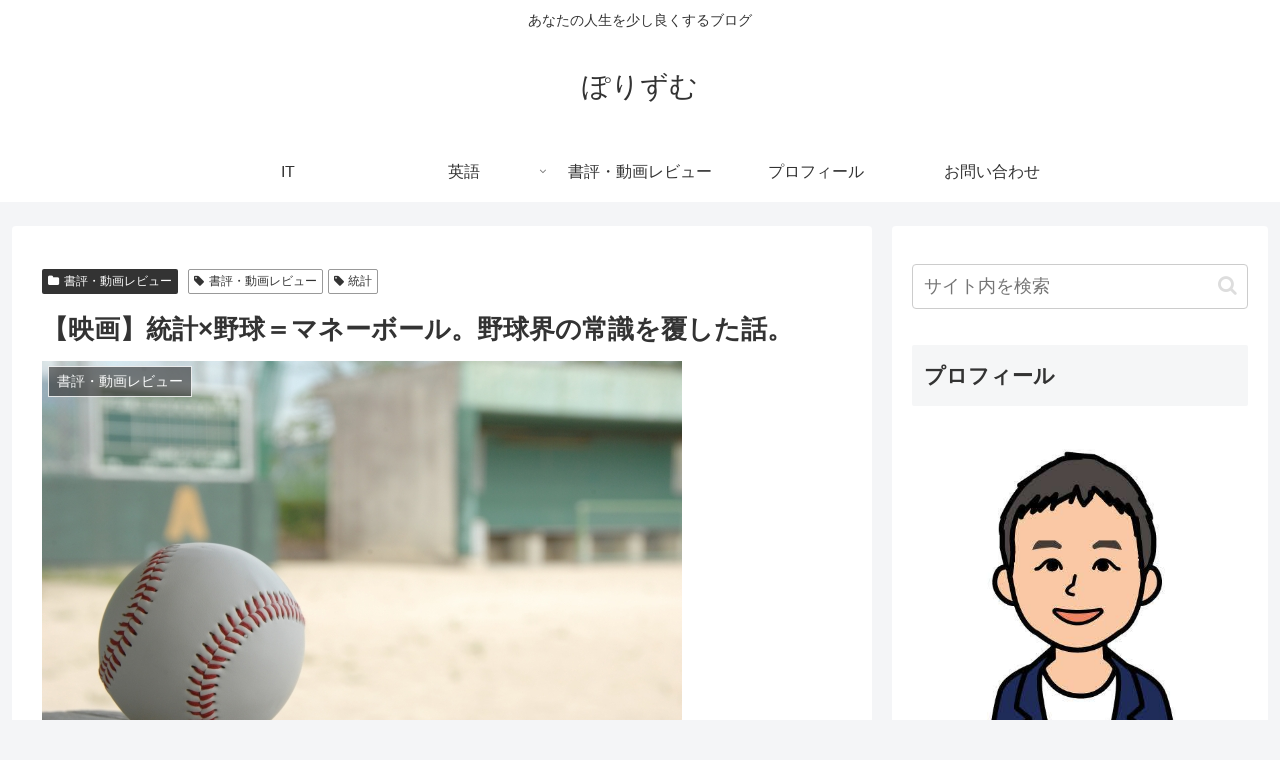

--- FILE ---
content_type: text/html; charset=utf-8
request_url: https://www.google.com/recaptcha/api2/aframe
body_size: 251
content:
<!DOCTYPE HTML><html><head><meta http-equiv="content-type" content="text/html; charset=UTF-8"></head><body><script nonce="ACWJ-zcNGWQJBlwaW8zBbA">/** Anti-fraud and anti-abuse applications only. See google.com/recaptcha */ try{var clients={'sodar':'https://pagead2.googlesyndication.com/pagead/sodar?'};window.addEventListener("message",function(a){try{if(a.source===window.parent){var b=JSON.parse(a.data);var c=clients[b['id']];if(c){var d=document.createElement('img');d.src=c+b['params']+'&rc='+(localStorage.getItem("rc::a")?sessionStorage.getItem("rc::b"):"");window.document.body.appendChild(d);sessionStorage.setItem("rc::e",parseInt(sessionStorage.getItem("rc::e")||0)+1);localStorage.setItem("rc::h",'1769721485074');}}}catch(b){}});window.parent.postMessage("_grecaptcha_ready", "*");}catch(b){}</script></body></html>

--- FILE ---
content_type: application/javascript; charset=utf-8;
request_url: https://dalc.valuecommerce.com/app3?p=886876056&_s=https%3A%2F%2Fporism.jp%2Fmoneyball&vf=iVBORw0KGgoAAAANSUhEUgAAAAMAAAADCAYAAABWKLW%2FAAAAMElEQVQYV2NkFGP4n5F6jkG61YKBUeiJ0P%2FTWYwMujbvGBhzubr%2Bz3s2ieGEwBMGAPeUDfMLz66SAAAAAElFTkSuQmCC
body_size: 695
content:
vc_linkswitch_callback({"t":"697bce85","r":"aXvOhQADoioS3U4TCooD7AqKCJRCsA","ub":"aXvOhAAGEuQS3U4TCooBbQqKC%2FAc0w%3D%3D","vcid":"YBNhVnrAqHznPzNTYmGjmnh5jEXamsjoLTWQ0j5ry1Y","vcpub":"0.238122","s":3564336,"approach.yahoo.co.jp":{"a":"2695956","m":"2201292","g":"097185b28c"},"paypaystep.yahoo.co.jp":{"a":"2695956","m":"2201292","g":"097185b28c"},"mini-shopping.yahoo.co.jp":{"a":"2695956","m":"2201292","g":"097185b28c"},"shopping.geocities.jp":{"a":"2695956","m":"2201292","g":"097185b28c"},"l":4,"shopping.yahoo.co.jp":{"a":"2695956","m":"2201292","g":"097185b28c"},"p":886876056,"paypaymall.yahoo.co.jp":{"a":"2695956","m":"2201292","g":"097185b28c"}})